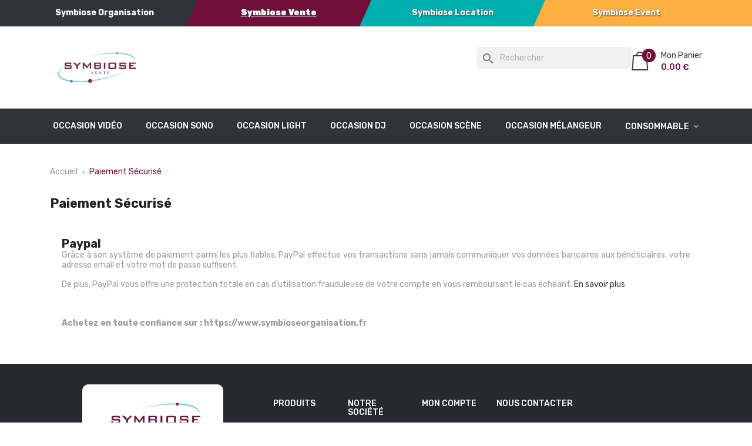

--- FILE ---
content_type: text/html; charset=utf-8
request_url: https://www.symbioseorganisation.fr/vente/content/5-paiement-securise
body_size: 9833
content:
<!doctype html>
<html lang="fr">

  <head>
    
      
  <meta charset="utf-8">


  <meta http-equiv="x-ua-compatible" content="ie=edge">



  <title>Paiement Sécurisé Symbiose Organisation</title>
  <meta name="description" content="Nos offres de paiement sécurisées">
  <meta name="keywords" content="paiement, paypal">
   
      


  <meta name="viewport" content="width=device-width, initial-scale=1">



  <link rel="icon" type="image/vnd.microsoft.icon" href="https://www.symbioseorganisation.fr/vente/img/favicon.ico?1585491380">
  <link rel="shortcut icon" type="image/x-icon" href="https://www.symbioseorganisation.fr/vente/img/favicon.ico?1585491380">

<link href="https://fonts.googleapis.com/css?family=Rubik:300,300i,400,400i,500,500i,700,700i,900,900i&amp;subset=cyrillic,hebrew,latin-ext" rel="stylesheet">
<script src="https://ajax.googleapis.com/ajax/libs/jquery/3.2.1/jquery.min.js"></script>

    <link rel="stylesheet" href="https://www.symbioseorganisation.fr/vente/themes/theme_sneaker1/assets/css/theme.css" type="text/css" media="all">
  <link rel="stylesheet" href="https://www.symbioseorganisation.fr/vente/modules/ps_socialfollow/views/css/ps_socialfollow.css" type="text/css" media="all">
  <link rel="stylesheet" href="https://www.symbioseorganisation.fr/vente/modules/ps_searchbar/ps_searchbar.css" type="text/css" media="all">
  <link rel="stylesheet" href="https://www.symbioseorganisation.fr/vente/modules/paypal/views/css/paypal_fo.css" type="text/css" media="all">
  <link rel="stylesheet" href="https://www.symbioseorganisation.fr/vente/modules/posrotatorimg/css/posrotatorimg.css" type="text/css" media="all">
  <link rel="stylesheet" href="https://www.symbioseorganisation.fr/vente/modules/posslideshows/css/nivo-slider/nivo-slider.css" type="text/css" media="all">
  <link rel="stylesheet" href="https://www.symbioseorganisation.fr/vente/modules/productcomments/views/css/productcomments.css" type="text/css" media="all">
  <link rel="stylesheet" href="https://www.symbioseorganisation.fr/vente/js/jquery/ui/themes/base/minified/jquery-ui.min.css" type="text/css" media="all">
  <link rel="stylesheet" href="https://www.symbioseorganisation.fr/vente/js/jquery/ui/themes/base/minified/jquery.ui.theme.min.css" type="text/css" media="all">
  <link rel="stylesheet" href="https://www.symbioseorganisation.fr/vente/modules/blockwishlist/public/wishlist.css" type="text/css" media="all">
  <link rel="stylesheet" href="https://www.symbioseorganisation.fr/vente/themes/theme_sneaker1/assets/css/custom.css" type="text/css" media="all">




  

  <script type="text/javascript">
        var POSSLIDESHOW_SPEED = "5000";
        var POS_HOME_PRODUCTTAB_ITEMS = 5;
        var POS_HOME_PRODUCTTAB_NAV = true;
        var POS_HOME_PRODUCTTAB_PAGINATION = true;
        var POS_HOME_PRODUCTTAB_SPEED = 3000;
        var blockwishlistController = "https:\/\/www.symbioseorganisation.fr\/vente\/module\/blockwishlist\/action";
        var catSelected = 0;
        var prestashop = {"cart":{"products":[],"totals":{"total":{"type":"total","label":"Total","amount":0,"value":"0,00\u00a0\u20ac"},"total_including_tax":{"type":"total","label":"Total TTC\u00a0:","amount":0,"value":"0,00\u00a0\u20ac"},"total_excluding_tax":{"type":"total","label":"Total HT\u00a0:","amount":0,"value":"0,00\u00a0\u20ac"}},"subtotals":{"products":{"type":"products","label":"Sous-total","amount":0,"value":"0,00\u00a0\u20ac"},"discounts":null,"shipping":{"type":"shipping","label":"Livraison","amount":0,"value":""},"tax":null},"products_count":0,"summary_string":"0 articles","vouchers":{"allowed":1,"added":[]},"discounts":[],"minimalPurchase":0,"minimalPurchaseRequired":""},"currency":{"id":1,"name":"Euro","iso_code":"EUR","iso_code_num":"978","sign":"\u20ac"},"customer":{"lastname":null,"firstname":null,"email":null,"birthday":null,"newsletter":null,"newsletter_date_add":null,"optin":null,"website":null,"company":null,"siret":null,"ape":null,"is_logged":false,"gender":{"type":null,"name":null},"addresses":[]},"country":{"id_zone":1,"id_currency":1,"call_prefix":33,"iso_code":"FR","active":"1","contains_states":"0","need_identification_number":"0","need_zip_code":"1","zip_code_format":"NNNNN","display_tax_label":"1","name":"France","id":8},"language":{"name":"Fran\u00e7ais (French)","iso_code":"fr","locale":"fr-FR","language_code":"fr-fr","active":"1","is_rtl":"0","date_format_lite":"d\/m\/Y","date_format_full":"d\/m\/Y H:i:s","id":2},"page":{"title":"","canonical":null,"meta":{"title":"Paiement S\u00e9curis\u00e9","description":"Nos offres de paiement s\u00e9curis\u00e9es","keywords":"paiement, paypal","robots":"index"},"page_name":"cms","body_classes":{"lang-fr":true,"lang-rtl":false,"country-FR":true,"currency-EUR":true,"layout-full-width":true,"page-cms":true,"tax-display-enabled":true,"page-customer-account":false,"cms-id-5":true},"admin_notifications":[],"password-policy":{"feedbacks":{"0":"Tr\u00e8s faible","1":"Faible","2":"Moyenne","3":"Fort","4":"Tr\u00e8s fort","Straight rows of keys are easy to guess":"Les suites de touches sur le clavier sont faciles \u00e0 deviner","Short keyboard patterns are easy to guess":"Les mod\u00e8les courts sur le clavier sont faciles \u00e0 deviner.","Use a longer keyboard pattern with more turns":"Utilisez une combinaison de touches plus longue et plus complexe.","Repeats like \"aaa\" are easy to guess":"Les r\u00e9p\u00e9titions (ex. : \"aaa\") sont faciles \u00e0 deviner.","Repeats like \"abcabcabc\" are only slightly harder to guess than \"abc\"":"Les r\u00e9p\u00e9titions (ex. : \"abcabcabc\") sont seulement un peu plus difficiles \u00e0 deviner que \"abc\".","Sequences like abc or 6543 are easy to guess":"Les s\u00e9quences (ex. : abc ou 6543) sont faciles \u00e0 deviner.","Recent years are easy to guess":"Les ann\u00e9es r\u00e9centes sont faciles \u00e0 deviner.","Dates are often easy to guess":"Les dates sont souvent faciles \u00e0 deviner.","This is a top-10 common password":"Ce mot de passe figure parmi les 10 mots de passe les plus courants.","This is a top-100 common password":"Ce mot de passe figure parmi les 100 mots de passe les plus courants.","This is a very common password":"Ceci est un mot de passe tr\u00e8s courant.","This is similar to a commonly used password":"Ce mot de passe est similaire \u00e0 un mot de passe couramment utilis\u00e9.","A word by itself is easy to guess":"Un mot seul est facile \u00e0 deviner.","Names and surnames by themselves are easy to guess":"Les noms et les surnoms seuls sont faciles \u00e0 deviner.","Common names and surnames are easy to guess":"Les noms et les pr\u00e9noms courants sont faciles \u00e0 deviner.","Use a few words, avoid common phrases":"Utilisez quelques mots, \u00e9vitez les phrases courantes.","No need for symbols, digits, or uppercase letters":"Pas besoin de symboles, de chiffres ou de majuscules.","Avoid repeated words and characters":"\u00c9viter de r\u00e9p\u00e9ter les mots et les caract\u00e8res.","Avoid sequences":"\u00c9viter les s\u00e9quences.","Avoid recent years":"\u00c9vitez les ann\u00e9es r\u00e9centes.","Avoid years that are associated with you":"\u00c9vitez les ann\u00e9es qui vous sont associ\u00e9es.","Avoid dates and years that are associated with you":"\u00c9vitez les dates et les ann\u00e9es qui vous sont associ\u00e9es.","Capitalization doesn't help very much":"Les majuscules ne sont pas tr\u00e8s utiles.","All-uppercase is almost as easy to guess as all-lowercase":"Un mot de passe tout en majuscules est presque aussi facile \u00e0 deviner qu'un mot de passe tout en minuscules.","Reversed words aren't much harder to guess":"Les mots invers\u00e9s ne sont pas beaucoup plus difficiles \u00e0 deviner.","Predictable substitutions like '@' instead of 'a' don't help very much":"Les substitutions pr\u00e9visibles comme '\"@\" au lieu de \"a\" n'aident pas beaucoup.","Add another word or two. Uncommon words are better.":"Ajoutez un autre mot ou deux. Pr\u00e9f\u00e9rez les mots peu courants."}}},"shop":{"name":"Symbiose Vente","logo":"https:\/\/www.symbioseorganisation.fr\/vente\/img\/audioson-logo-1585491380.jpg","stores_icon":"https:\/\/www.symbioseorganisation.fr\/vente\/img\/audioson-1401564030.gif","favicon":"https:\/\/www.symbioseorganisation.fr\/vente\/img\/favicon.ico"},"core_js_public_path":"\/vente\/themes\/","urls":{"base_url":"https:\/\/www.symbioseorganisation.fr\/vente\/","current_url":"https:\/\/www.symbioseorganisation.fr\/vente\/content\/5-paiement-securise","shop_domain_url":"https:\/\/www.symbioseorganisation.fr","img_ps_url":"https:\/\/www.symbioseorganisation.fr\/vente\/img\/","img_cat_url":"https:\/\/www.symbioseorganisation.fr\/vente\/img\/c\/","img_lang_url":"https:\/\/www.symbioseorganisation.fr\/vente\/img\/l\/","img_prod_url":"https:\/\/www.symbioseorganisation.fr\/vente\/img\/p\/","img_manu_url":"https:\/\/www.symbioseorganisation.fr\/vente\/img\/m\/","img_sup_url":"https:\/\/www.symbioseorganisation.fr\/vente\/img\/su\/","img_ship_url":"https:\/\/www.symbioseorganisation.fr\/vente\/img\/s\/","img_store_url":"https:\/\/www.symbioseorganisation.fr\/vente\/img\/st\/","img_col_url":"https:\/\/www.symbioseorganisation.fr\/vente\/img\/co\/","img_url":"https:\/\/www.symbioseorganisation.fr\/vente\/themes\/theme_sneaker1\/assets\/img\/","css_url":"https:\/\/www.symbioseorganisation.fr\/vente\/themes\/theme_sneaker1\/assets\/css\/","js_url":"https:\/\/www.symbioseorganisation.fr\/vente\/themes\/theme_sneaker1\/assets\/js\/","pic_url":"https:\/\/www.symbioseorganisation.fr\/vente\/upload\/","theme_assets":"https:\/\/www.symbioseorganisation.fr\/vente\/themes\/theme_sneaker1\/assets\/","theme_dir":"https:\/\/www.symbioseorganisation.fr\/home\/mateuf\/symbiose\/vente\/themes\/theme_sneaker1\/","pages":{"address":"https:\/\/www.symbioseorganisation.fr\/vente\/adresse","addresses":"https:\/\/www.symbioseorganisation.fr\/vente\/adresses","authentication":"https:\/\/www.symbioseorganisation.fr\/vente\/authentification","manufacturer":"https:\/\/www.symbioseorganisation.fr\/vente\/fabricants","cart":"https:\/\/www.symbioseorganisation.fr\/vente\/panier","category":"https:\/\/www.symbioseorganisation.fr\/vente\/index.php?controller=category","cms":"https:\/\/www.symbioseorganisation.fr\/vente\/index.php?controller=cms","contact":"https:\/\/www.symbioseorganisation.fr\/vente\/contact","discount":"https:\/\/www.symbioseorganisation.fr\/vente\/bons-de-reduction","guest_tracking":"https:\/\/www.symbioseorganisation.fr\/vente\/suivi-commande-invite","history":"https:\/\/www.symbioseorganisation.fr\/vente\/historique-des-commandes","identity":"https:\/\/www.symbioseorganisation.fr\/vente\/identite","index":"https:\/\/www.symbioseorganisation.fr\/vente\/","my_account":"https:\/\/www.symbioseorganisation.fr\/vente\/mon-compte","order_confirmation":"https:\/\/www.symbioseorganisation.fr\/vente\/index.php?controller=order-confirmation","order_detail":"https:\/\/www.symbioseorganisation.fr\/vente\/index.php?controller=order-detail","order_follow":"https:\/\/www.symbioseorganisation.fr\/vente\/details-de-la-commande","order":"https:\/\/www.symbioseorganisation.fr\/vente\/commande","order_return":"https:\/\/www.symbioseorganisation.fr\/vente\/index.php?controller=order-return","order_slip":"https:\/\/www.symbioseorganisation.fr\/vente\/avoirs","pagenotfound":"https:\/\/www.symbioseorganisation.fr\/vente\/erreur-404","password":"https:\/\/www.symbioseorganisation.fr\/vente\/mot-de-passe-oublie","pdf_invoice":"https:\/\/www.symbioseorganisation.fr\/vente\/index.php?controller=pdf-invoice","pdf_order_return":"https:\/\/www.symbioseorganisation.fr\/vente\/index.php?controller=pdf-order-return","pdf_order_slip":"https:\/\/www.symbioseorganisation.fr\/vente\/index.php?controller=pdf-order-slip","prices_drop":"https:\/\/www.symbioseorganisation.fr\/vente\/promotions","product":"https:\/\/www.symbioseorganisation.fr\/vente\/index.php?controller=product","registration":"https:\/\/www.symbioseorganisation.fr\/vente\/index.php?controller=registration","search":"https:\/\/www.symbioseorganisation.fr\/vente\/recherche","sitemap":"https:\/\/www.symbioseorganisation.fr\/vente\/plan-du-site","stores":"https:\/\/www.symbioseorganisation.fr\/vente\/magasins","supplier":"https:\/\/www.symbioseorganisation.fr\/vente\/index.php?controller=supplier","new_products":"https:\/\/www.symbioseorganisation.fr\/vente\/nouveaux-produits","brands":"https:\/\/www.symbioseorganisation.fr\/vente\/fabricants","register":"https:\/\/www.symbioseorganisation.fr\/vente\/index.php?controller=registration","order_login":"https:\/\/www.symbioseorganisation.fr\/vente\/commande?login=1"},"alternative_langs":[],"actions":{"logout":"https:\/\/www.symbioseorganisation.fr\/vente\/?mylogout="},"no_picture_image":{"bySize":{"side_default":{"url":"https:\/\/www.symbioseorganisation.fr\/vente\/img\/p\/fr-default-side_default.jpg","width":92,"height":92},"small_default":{"url":"https:\/\/www.symbioseorganisation.fr\/vente\/img\/p\/fr-default-small_default.jpg","width":98,"height":98},"cart_default":{"url":"https:\/\/www.symbioseorganisation.fr\/vente\/img\/p\/fr-default-cart_default.jpg","width":125,"height":125},"home_default":{"url":"https:\/\/www.symbioseorganisation.fr\/vente\/img\/p\/fr-default-home_default.jpg","width":350,"height":350},"medium_default":{"url":"https:\/\/www.symbioseorganisation.fr\/vente\/img\/p\/fr-default-medium_default.jpg","width":458,"height":458},"large_default":{"url":"https:\/\/www.symbioseorganisation.fr\/vente\/img\/p\/fr-default-large_default.jpg","width":600,"height":600}},"small":{"url":"https:\/\/www.symbioseorganisation.fr\/vente\/img\/p\/fr-default-side_default.jpg","width":92,"height":92},"medium":{"url":"https:\/\/www.symbioseorganisation.fr\/vente\/img\/p\/fr-default-home_default.jpg","width":350,"height":350},"large":{"url":"https:\/\/www.symbioseorganisation.fr\/vente\/img\/p\/fr-default-large_default.jpg","width":600,"height":600},"legend":""}},"configuration":{"display_taxes_label":true,"display_prices_tax_incl":true,"is_catalog":false,"show_prices":true,"opt_in":{"partner":false},"quantity_discount":{"type":"discount","label":"Remise sur prix unitaire"},"voucher_enabled":1,"return_enabled":1},"field_required":[],"breadcrumb":{"links":[{"title":"Accueil","url":"https:\/\/www.symbioseorganisation.fr\/vente\/"},{"title":"Paiement S\u00e9curis\u00e9","url":"https:\/\/www.symbioseorganisation.fr\/vente\/content\/5-paiement-securise"}],"count":2},"link":{"protocol_link":"https:\/\/","protocol_content":"https:\/\/"},"time":1769299294,"static_token":"aaf086dd1e7f9cb81aebee2e747ac8df","token":"1181bafdd081ae534876108cbb638790","debug":false};
        var productsAlreadyTagged = [];
        var psemailsubscription_subscription = "https:\/\/www.symbioseorganisation.fr\/vente\/module\/ps_emailsubscription\/subscription";
        var removeFromWishlistUrl = "https:\/\/www.symbioseorganisation.fr\/vente\/module\/blockwishlist\/action?action=deleteProductFromWishlist";
        var wishlistAddProductToCartUrl = "https:\/\/www.symbioseorganisation.fr\/vente\/module\/blockwishlist\/action?action=addProductToCart";
        var wishlistUrl = "https:\/\/www.symbioseorganisation.fr\/vente\/module\/blockwishlist\/view";
      </script>


<!-- Google Tag Manager -->

<script>(function(w,d,s,l,i){w[l]=w[l]||[];w[l].push({'gtm.start':

new Date().getTime(),event:'gtm.js'});var f=d.getElementsByTagName(s)[0],

j=d.createElement(s),dl=l!='dataLayer'?'&l='+l:'';j.async=true;j.src=

'https://www.googletagmanager.com/gtm.js?id='+i+dl;f.parentNode.insertBefore(j,f);

})(window,document,'script','dataLayer','GTM-NVQQMH3B');</script>

<!-- End Google Tag Manager -->



  <style type="text/css">
.animation1 {
	 -webkit-transition-duration: 500ms;
    -moz-transition-duration: 500ms;
    -o-transition-duration: 500ms;
    transition-duration: 500ms;
}

</style><script async src="https://www.googletagmanager.com/gtag/js?id=UA-131282754-3"></script>
<script>
  window.dataLayer = window.dataLayer || [];
  function gtag(){dataLayer.push(arguments);}
  gtag('js', new Date());
  gtag(
    'config',
    'UA-131282754-3',
    {
      'debug_mode':false
                      }
  );
</script>






    
  </head>

  <body id="cms" class="lang-fr country-fr currency-eur layout-full-width page-cms tax-display-enabled cms-id-5">

    
      
    

    <main>
      
              

      <header id="header">
        
          
    <div class="header-banner">
        
    </div>



    <nav class="header-nav">
        <div class="container-fluid">
            <div class="contact-link">
   
	<div class="msg">
	<span class="welcome-msg">
		<div class="container"><div class="row"><div class="row2"><div class="center-block col-3 col col-noir">
		<a title="Symbiose Organisation" href="https://www.symbioseorganisation.fr/">Symbiose Organisation</a>
				</div>
<div class="col-noir-violet"></div>
<div class="center-block  col-3 col col-violet">
			<div class="vente-link"><a title="Symbiose  vente" href="https://www.symbioseorganisation.fr/vente/">Symbiose Vente</a></div>
			</div>
<div class="col-violet-vert"></div>
</div><div class="row2 rowup">
<div class="col-3 col col-vert">
			<div class="location-link"><a title="Symbiose location" href="https://www.symbioseorganisation.fr/location/">Symbiose Location</a></div>
		</div>
<div class="col-vert-jaune"></div>
<div class="col-3  col col-jaune">
			<div class="symbiose-link"><a title="Symbiose Event" href="https://www.symbioseorganisation.fr/symbiose-event/">Symbiose Event</a></div>
		</div>
</div>
	</div></div>
	</span>
</div>
  </div>
        </div>
    </nav>


    <div class="header-top">
        <div class="container-fluid">
            <div class="row">
                <div class="header_logo col col-lg-2 col-sm-6 col-md-2 col-xs-6">
                    <a href="https://www.symbioseorganisation.fr/vente/">
                        <img class="logo img-responsive" src="https://www.symbioseorganisation.fr/vente/img/audioson-logo-1585491380.jpg" alt="Symbiose Vente">
                    </a>
                </div>
                <div class="col col-xs-12 col-lg-10 col-md-9 display_top">
                    <div class="blockcart cart-preview" data-refresh-url="//www.symbioseorganisation.fr/vente/module/ps_shoppingcart/ajax" data-cartitems="0">
  <div class="header">
    <a href="//www.symbioseorganisation.fr/vente/panier?action=show">
		<span class="item_txt">Mon panier <span class="item_count">0</span></span>
		<span class="item_total">0,00 €</span>
    </a>
  </div>
  <div class="body">
    <ul>
          </ul>
	<div class="price_content">
		<div class="cart-subtotals">
		  			<div class="products price_inline">
			  <span class="label">Sous-total</span>
			  <span class="value">0,00 €</span>
			</div>
		  			<div class=" price_inline">
			  <span class="label"></span>
			  <span class="value"></span>
			</div>
		  			<div class="shipping price_inline">
			  <span class="label">Livraison</span>
			  <span class="value"></span>
			</div>
		  			<div class=" price_inline">
			  <span class="label"></span>
			  <span class="value"></span>
			</div>
		  		</div>
		<div class="cart-total price_inline">
		  <span class="label">Total</span>
		  <span class="value">0,00 €</span>
		</div>
    </div>
	<div class="checkout">
		<a href="//www.symbioseorganisation.fr/vente/panier?action=show" class="btn btn-primary">Commander</a>
	</div>
  </div>
</div>
<div id="search_widget" class="search-widgets" data-search-controller-url="//www.symbioseorganisation.fr/vente/recherche">
  <form method="get" action="//www.symbioseorganisation.fr/vente/recherche">
    <input type="hidden" name="controller" value="search">
    <i class="material-icons search" aria-hidden="true">search</i>
    <input type="text" name="s" value="" placeholder="Rechercher" aria-label="Rechercher">
    <i class="material-icons clear" aria-hidden="true">clear</i>
  </form>
</div>

                </div>
            </div>
        </div>
    </div>
    <div class="header-bottom">
        <div class="megamenu">
            <div class="container-fluid">
                <!-- Block categories module -->
	<div class="ma-nav-mobile-container hidden-lg-up">
		<div class="pt_custommenu_mobile">
		<div class="navbar">
			<div id="navbar-inner" class="navbar-inner navbar-inactive">
				<a class="btn-navbar">Catégorie</a>
				<ul id="pt_custommenu_itemmobile" class="tree dhtml  mobilemenu nav-collapse collapse">
											<li><a href="https://www.symbioseorganisation.fr/vente/508-occasion-video">Occasion Vidéo </a>
												</li>
											<li><a href="https://www.symbioseorganisation.fr/vente/513-occasion-sono">Occasion sono </a>
												</li>
											<li><a href="https://www.symbioseorganisation.fr/vente/514-occasion-light">Occasion light </a>
												</li>
											<li><a href="https://www.symbioseorganisation.fr/vente/212-occasion-dj">Occasion  DJ </a>
												</li>
											<li><a href="https://www.symbioseorganisation.fr/vente/209-occasion-structure">Occasion Scène </a>
												</li>
											<li><a href="https://www.symbioseorganisation.fr/vente/567-occassion-melangeur">Occasion Mélangeur </a>
												</li>
											<li><a href="https://www.symbioseorganisation.fr/vente/568-occasion-micro">Occasion micro </a>
												</li>
											<li><a href="https://www.symbioseorganisation.fr/vente/569-consommable">Consommable </a>
												<ul class="dhtml">
													<li><a href="https://www.symbioseorganisation.fr/vente/570-liquide-a-effets">Liquide à Effets </a>
								<ul>
																</ul>
													<li><a href="https://www.symbioseorganisation.fr/vente/571-lampe">Lampe </a>
								<ul>
																</ul>
													<li><a href="https://www.symbioseorganisation.fr/vente/572-cable">Cable </a>
								<ul>
																</ul>
													<li><a href="https://www.symbioseorganisation.fr/vente/573-divers">Divers </a>
								<ul>
																</ul>
												</ul>
												</li>
										     
																			 
																			 
																			 
																			 
																			 
																													</ul>
			</div>
		</div>
		</div>
</div>
<!-- /Block categories module -->
<div class="nav-container hidden-md-down">
	<div class="nav-inner">
		<div id="pt_custommenu" class="pt_custommenu">
		    <div id="pt_menu508" class="pt_menu nav-1 pt_menu_no_child"><div class="parentMenu"><a href="https://www.symbioseorganisation.fr/vente/508-occasion-video" class="fontcustom2"><span>Occasion Vidéo</span></a></div></div><div id="pt_menu513" class="pt_menu nav-2 pt_menu_no_child"><div class="parentMenu"><a href="https://www.symbioseorganisation.fr/vente/513-occasion-sono" class="fontcustom2"><span>Occasion sono</span></a></div></div><div id="pt_menu514" class="pt_menu nav-3 pt_menu_no_child"><div class="parentMenu"><a href="https://www.symbioseorganisation.fr/vente/514-occasion-light" class="fontcustom2"><span>Occasion light</span></a></div></div><div id="pt_menu212" class="pt_menu nav-4 pt_menu_no_child"><div class="parentMenu"><a href="https://www.symbioseorganisation.fr/vente/212-occasion-dj" class="fontcustom2"><span>Occasion  DJ</span></a></div></div><div id="pt_menu209" class="pt_menu nav-5 pt_menu_no_child"><div class="parentMenu"><a href="https://www.symbioseorganisation.fr/vente/209-occasion-structure" class="fontcustom2"><span>Occasion Scène</span></a></div></div><div id="pt_menu567" class="pt_menu nav-6 pt_menu_no_child"><div class="parentMenu"><a href="https://www.symbioseorganisation.fr/vente/567-occassion-melangeur" class="fontcustom2"><span>Occasion Mélangeur</span></a></div></div><div id="pt_menu569" class="pt_menu nav-7"><div class="parentMenu"><a href="https://www.symbioseorganisation.fr/vente/569-consommable" class="fontcustom2"><span>Consommable</span><i class="icon-caret-down"></i></a></div><div id="popup569" class="popup" style="display: none; width: 1228px;"><div class="block1" id="block1569"><div class="column last col1"><div class="itemMenu level1"><a class="itemMenuName level3 nochild" href="https://www.symbioseorganisation.fr/vente/570-liquide-a-effets"><span>Liquide à Effets</span></a><a class="itemMenuName level3 nochild" href="https://www.symbioseorganisation.fr/vente/571-lampe"><span>Lampe</span></a><a class="itemMenuName level3 nochild" href="https://www.symbioseorganisation.fr/vente/572-cable"><span>Cable</span></a><a class="itemMenuName level3 nochild" href="https://www.symbioseorganisation.fr/vente/573-divers"><span>Divers</span></a></div></div><div class="clearBoth"></div></div></div></div>
		</div>
	</div>
</div>
<script type="text/javascript">
//<![CDATA[
var CUSTOMMENU_POPUP_EFFECT = 0;
var CUSTOMMENU_POPUP_TOP_OFFSET = 55;
//]]>
</script>
            </div>
        </div>
    </div>

    

        
      </header>
		      
        
<aside id="notifications">
  <div class="container">
    
    
    
      </div>
</aside>
      
       
		  	<div class="breadcrumb_container">
				<div class="container-fluid">
					<nav data-depth="2" class="breadcrumb hidden-sm-down">
  <ol itemscope itemtype="http://schema.org/BreadcrumbList">
          
        <li itemprop="itemListElement" itemscope itemtype="http://schema.org/ListItem">
          <a itemprop="item" href="https://www.symbioseorganisation.fr/vente/">
            <span itemprop="name">Accueil</span>
          </a>
          <meta itemprop="position" content="1">
        </li>
      
          
        <li itemprop="itemListElement" itemscope itemtype="http://schema.org/ListItem">
          <a itemprop="item" href="https://www.symbioseorganisation.fr/vente/content/5-paiement-securise">
            <span itemprop="name">Paiement Sécurisé</span>
          </a>
          <meta itemprop="position" content="2">
        </li>
      
      </ol>
</nav>
				</div>
			 </div> 
        
      <section id="wrapper">
        
        <div class="container-fluid">
				<div class="row">
          

          
  <div id="content-wrapper" class="col-xs-12">
    
    

  <div id="main">

    
      
        <header class="page-header">
          <h1>
  Paiement Sécurisé
</h1>
        </header>
      
    

    
  <section id="content" class="page-content page-cms page-cms-5">

    
      <h2>Paypal</h2>
<p>Grâce à son système de paiement parmi les plus fiables, PayPal effectue vos transactions sans jamais communiquer vos données bancaires aux bénéficiaires, votre adresse email et votre mot de passe suffisent.</p>
<p>De plus, PayPal vous offre une protection totale en cas d’utilisation frauduleuse de votre compte en vous remboursant le cas échéant. <a class="blue" href="https://www.paypal.com/fr/home">En savoir plus</a></p>
<p> </p>
<p><strong>Achetez en toute confiance sur : https://www.symbioseorganisation.fr</strong></p>
    

    
      
    

    
      
    

  </section>


    
      <footer class="page-footer">
        
          <!-- Footer content -->
        
      </footer>
    

  </div>


    
  </div>


          
        </div>
        
		</div>
      </section>

      <footer id="footer">
        
          <div class="footer-container">
<div class="footer-middle">
	<div class="container-fluid">
	  <div class="row">	
			<div class="col-sm-12 col-md-12 col-lg-4 col-xs-12">
									<div class="about_us">
<div class="logo_footer"><a href="#"><img src="/wp-content/uploads/2020/02/SYMBIOSE_Full-600x300.png" alt="" /> </a></div>
<div class=" footer-info">
<p class="phone"><a href="tel:0660394353">+ (33) 6 60 39 43 53</a></p>
<div class="desc_footer">Symbiose Organisation regroupe plusieurs activités autour de la Sonorisation : Vente, Location, Organisation d'événement.</div>
</div>
</div>
			

  <div class="social_follow">
	<h2 class="social_title">Suivez-nous}</h2>
    <ul>
              <li class="facebook"><a href="https://www.facebook.com/symbiose.organisation/" target="_blank">Facebook</a></li>
          </ul>
  </div>


			</div>
			<div class="col-sm-12 col-md-12 col-lg-8 col-xs-12">
				<div class="row">
				      <div class="col-xs-12 col-sm-12 col-md-2 col-lg-2 links footer_block">
      <h3 class="h3 hidden-sm-down">Produits</h3>
            <div class="title clearfix hidden-md-up" data-target="#footer_sub_menu_54723" data-toggle="collapse">
        <h3 class="h3">Produits</h3>
        <span class="float-xs-right">
          <span class="navbar-toggler collapse-icons">
            <i class="material-icons add">keyboard_arrow_down</i>
            <i class="material-icons remove">keyboard_arrow_up</i>
          </span>
        </span>
      </div>
      <ul id="footer_sub_menu_54723" class="footer_list collapse">
                  <li>
            <a
                id="link-product-page-prices-drop-1"
                class="cms-page-link"
                href="https://www.symbioseorganisation.fr/vente/promotions"
                title="Profitez de nos offres promotionnelles sur une sélection de matériel sono, éclairage et accessoires pro. Des remises exclusives pour équiper vos événements à prix réduit."
                            >
              Promotions
            </a>
          </li>
                  <li>
            <a
                id="link-product-page-new-products-1"
                class="cms-page-link"
                href="https://www.symbioseorganisation.fr/vente/nouveaux-produits"
                title="Nouveaux produits en vente chez Symbiose Organisation à Coignières (78) : sono, éclairage et équipements événementiels dernière génération. Livraison rapide partout en France."
                            >
              Nouveaux produits
            </a>
          </li>
                  <li>
            <a
                id="link-product-page-best-sales-1"
                class="cms-page-link"
                href="https://www.symbioseorganisation.fr/vente/meilleures-ventes"
                title="Nos meilleures ventes de matériel sono à Coignières (78) : les produits préférés de nos clients, testés et approuvés pour concerts, événements et installations pro."
                            >
              Meilleures ventes
            </a>
          </li>
              </ul>
    </div>
      <div class="col-xs-12 col-sm-12 col-md-2 col-lg-2 links footer_block">
      <h3 class="h3 hidden-sm-down">Notre société</h3>
            <div class="title clearfix hidden-md-up" data-target="#footer_sub_menu_34992" data-toggle="collapse">
        <h3 class="h3">Notre société</h3>
        <span class="float-xs-right">
          <span class="navbar-toggler collapse-icons">
            <i class="material-icons add">keyboard_arrow_down</i>
            <i class="material-icons remove">keyboard_arrow_up</i>
          </span>
        </span>
      </div>
      <ul id="footer_sub_menu_34992" class="footer_list collapse">
                  <li>
            <a
                id="link-cms-page-2-2"
                class="cms-page-link"
                href="https://www.symbioseorganisation.fr/vente/content/2-engagements"
                title="Audioson est un magasin qui prend soin de ses clients!"
                            >
              Nos Engagements
            </a>
          </li>
                  <li>
            <a
                id="link-cms-page-3-2"
                class="cms-page-link"
                href="https://www.symbioseorganisation.fr/vente/content/3-conditions-generales-de-ventes"
                title="Nos conditions générales de ventes"
                            >
              Conditions Générales De Vente
            </a>
          </li>
                  <li>
            <a
                id="link-cms-page-5-2"
                class="cms-page-link"
                href="https://www.symbioseorganisation.fr/vente/content/5-paiement-securise"
                title="Nos offres de paiement sécurisées"
                            >
              Paiement Sécurisé
            </a>
          </li>
                  <li>
            <a
                id="link-cms-page-18-2"
                class="cms-page-link"
                href="https://www.symbioseorganisation.fr/vente/content/18-mentions-legales"
                title=""
                            >
              Mentions légales
            </a>
          </li>
                  <li>
            <a
                id="link-static-page-sitemap-2"
                class="cms-page-link"
                href="https://www.symbioseorganisation.fr/vente/plan-du-site"
                title="Accédez facilement à toutes les rubriques de notre boutique en ligne : vente de matériel sono, éclairage, accessoires, marques, promotions, nouveautés et contact."
                            >
              Plan du site
            </a>
          </li>
                  <li>
            <a
                id="link-static-page-stores-2"
                class="cms-page-link"
                href="https://www.symbioseorganisation.fr/vente/magasins"
                title=""
                            >
              Magagins
            </a>
          </li>
              </ul>
    </div>
      <div class="col-xs-12 col-sm-12 col-md-2 col-lg-2 links footer_block">
      <h3 class="h3 hidden-sm-down">Mon compte</h3>
            <div class="title clearfix hidden-md-up" data-target="#footer_sub_menu_82420" data-toggle="collapse">
        <h3 class="h3">Mon compte</h3>
        <span class="float-xs-right">
          <span class="navbar-toggler collapse-icons">
            <i class="material-icons add">keyboard_arrow_down</i>
            <i class="material-icons remove">keyboard_arrow_up</i>
          </span>
        </span>
      </div>
      <ul id="footer_sub_menu_82420" class="footer_list collapse">
                  <li>
            <a
                id="link-static-page-contact-3"
                class="cms-page-link"
                href="https://www.symbioseorganisation.fr/vente/contact"
                title="Contactez notre équipe à Coignières (78) pour toute question sur la vente de matériel de sonorisation et d’éclairage professionnel. Réponse rapide assurée."
                            >
              Contactez-nous
            </a>
          </li>
                  <li>
            <a
                id="link-static-page-authentication-3"
                class="cms-page-link"
                href="https://www.symbioseorganisation.fr/vente/authentification"
                title=""
                            >
              Authentification
            </a>
          </li>
                  <li>
            <a
                id="link-static-page-my-account-3"
                class="cms-page-link"
                href="https://www.symbioseorganisation.fr/vente/mon-compte"
                title=""
                            >
              Mon compte
            </a>
          </li>
              </ul>
    </div>
  
<div class="block-contact col-xs-12 col-sm-12 col-md-5 col-lg-5 links footer_block wrapper">
    <h3 class="text-uppercase block-contact-title">Nous contacter</h3>
      <div class="block-contact-text">
	  Symbiose Vente<br />13 Rue de la Porte Neuve<br />78810 FEUCHEROLLES<br />France
              <br>
                Appelez-nous : <a href="tel:06 60 39 43 53">06 60 39 43 53</a>
                          <br>
                Écrivez-nous : <span>info@symbioseorganisation.fr</span>
      	</div>
  <div class="time"><h3 class="text-uppercase block-contact-title">Horaires d'ouverture</h3>
	<div class="time-text">

                            <br>
                                <span><p><strong class="dark">Lundi: </strong> &nbsp;<span class="text-color">Fermé</span></p><p><strong class="dark">Mardi: </strong> &nbsp;<span class="text-color">10H-12H30 14H-18H</span></p><p><strong class="dark">Mercredi: </strong> &nbsp;<span class="text-color">10H-12H30 14H-18H</span></p><p><strong class="dark">Jeudi: </strong> &nbsp;<span class="text-color">10H-12H30 14H-18H</span></p><p><strong class="dark">Vendredi: </strong> &nbsp;<span class="text-color">10H-12H30 14H-18H</span></p><p><strong class="dark">Samedi: </strong> &nbsp;<span class="text-color">Sur demande</span></p><p><strong class="dark">Dimanche: </strong> &nbsp;<span class="text-color">Fermé</span></p></span>
            	
	</div>
  </div>
</div>
  <div
  class="wishlist-add-to"
  data-url="https://www.symbioseorganisation.fr/vente/module/blockwishlist/action?action=getAllWishlist"
>
  <div
    class="wishlist-modal modal fade"
    
      :class="{show: !isHidden}"
    
    tabindex="-1"
    role="dialog"
    aria-modal="true"
  >
    <div class="modal-dialog modal-dialog-centered" role="document">
      <div class="modal-content">
        <div class="modal-header">
          <h5 class="modal-title">
            Mes listes d&#039;envies
          </h5>
          <button
            type="button"
            class="close"
            @click="toggleModal"
            data-dismiss="modal"
            aria-label="Close"
          >
            <span aria-hidden="true">×</span>
          </button>
        </div>

        <div class="modal-body">
          <choose-list
            @hide="toggleModal"
            :product-id="productId"
            :product-attribute-id="productAttributeId"
            :quantity="quantity"
            url="https://www.symbioseorganisation.fr/vente/module/blockwishlist/action?action=getAllWishlist"
            add-url="https://www.symbioseorganisation.fr/vente/module/blockwishlist/action?action=addProductToWishlist"
            empty-text="Aucune liste trouvée."
          ></choose-list>
        </div>

        <div class="modal-footer">
          <a @click="openNewWishlistModal" class="wishlist-add-to-new text-primary">
            <i class="material-icons">add_circle_outline</i> Créer une nouvelle liste
          </a>
        </div>
      </div>
    </div>
  </div>

  <div
    class="modal-backdrop fade"
    
      :class="{in: !isHidden}"
    
  >
  </div>
</div>


  <div
  class="wishlist-delete"
      data-delete-list-url="https://www.symbioseorganisation.fr/vente/module/blockwishlist/action?action=deleteWishlist"
        data-delete-product-url="https://www.symbioseorganisation.fr/vente/module/blockwishlist/action?action=deleteProductFromWishlist"
    data-title="Retirer le produit de la liste d'envies"
  data-title-list="Supprimer la liste d'envies"
  data-placeholder='Le produit sera retiré de "%nameofthewishlist%".'
  data-cancel-text="Annuler"
  data-delete-text="Retirer"
  data-delete-text-list="Supprimer"
>
  <div
    class="wishlist-modal modal fade"
    
      :class="{show: !isHidden}"
    
    tabindex="-1"
    role="dialog"
    aria-modal="true"
  >
    <div class="modal-dialog modal-dialog-centered" role="document">
      <div class="modal-content">
        <div class="modal-header">
          <h5 class="modal-title">((modalTitle))</h5>
          <button
            type="button"
            class="close"
            @click="toggleModal"
            data-dismiss="modal"
            aria-label="Close"
          >
            <span aria-hidden="true">×</span>
          </button>
        </div>
        <div class="modal-body" v-if="productId">
          <p class="modal-text">((confirmMessage))</p> 
        </div>
        <div class="modal-footer">
          <button
            type="button"
            class="modal-cancel btn btn-secondary"
            data-dismiss="modal"
            @click="toggleModal"
          >
            ((cancelText))
          </button>

          <button
            type="button"
            class="btn btn-primary"
            @click="deleteWishlist"
          >
            ((modalDeleteText))
          </button>
        </div>
      </div>
    </div>
  </div>

  <div 
    class="modal-backdrop fade"
    
      :class="{in: !isHidden}"
    
  >
  </div>
</div>

  <div
  class="wishlist-create"
  data-url="https://www.symbioseorganisation.fr/vente/module/blockwishlist/action?action=createNewWishlist"
  data-title="Créer une liste d'envies"
  data-label="Nom de la liste d'envies"
  data-placeholder="Ajouter un nom"
  data-cancel-text="Annuler"
  data-create-text="Créer une liste d'envies"
  data-length-text="Le titre de la liste est trop court"
>
  <div
    class="wishlist-modal modal fade"
    
      :class="{show: !isHidden}"
    
    tabindex="-1"
    role="dialog"
    aria-modal="true"
  >
    <div class="modal-dialog modal-dialog-centered" role="document">
      <div class="modal-content">
        <div class="modal-header">
          <h5 class="modal-title">((title))</h5>
          <button
            type="button"
            class="close"
            @click="toggleModal"
            data-dismiss="modal"
            aria-label="Close"
          >
            <span aria-hidden="true">×</span>
          </button>
        </div>
        <div class="modal-body">
          <div class="form-group form-group-lg">
            <label class="form-control-label" for="input2">((label))</label>
            <input
              type="text"
              class="form-control form-control-lg"
              v-model="value"
              id="input2"
              :placeholder="placeholder"
            />
          </div>
        </div>
        <div class="modal-footer">
          <button
            type="button"
            class="modal-cancel btn btn-secondary"
            data-dismiss="modal"
            @click="toggleModal"
          >
            ((cancelText))
          </button>

          <button
            type="button"
            class="btn btn-primary"
            @click="createWishlist"
          >
            ((createText))
          </button>
        </div>
      </div>
    </div>
  </div>

  <div 
    class="modal-backdrop fade"
    
      :class="{in: !isHidden}"
    
  >
  </div>
</div>

  <div
  class="wishlist-login"
  data-login-text="Connexion"
  data-cancel-text="Annuler"
>
  <div
    class="wishlist-modal modal fade"
    
      :class="{show: !isHidden}"
    
    tabindex="-1"
    role="dialog"
    aria-modal="true"
  >
    <div class="modal-dialog modal-dialog-centered" role="document">
      <div class="modal-content">
        <div class="modal-header">
          <h5 class="modal-title">Connexion</h5>
          <button
            type="button"
            class="close"
            @click="toggleModal"
            data-dismiss="modal"
            aria-label="Close"
          >
            <span aria-hidden="true">×</span>
          </button>
        </div>
        <div class="modal-body">
          <p class="modal-text">Vous devez être connecté pour ajouter des produits à votre liste d'envies.</p>
        </div>
        <div class="modal-footer">
          <button
            type="button"
            class="modal-cancel btn btn-secondary"
            data-dismiss="modal"
            @click="toggleModal"
          >
            ((cancelText))
          </button>

          <a
            type="button"
            class="btn btn-primary"
            :href="prestashop.urls.pages.authentication"
          >
            ((loginText))
          </a>
        </div>
      </div>
    </div>
  </div>

  <div
    class="modal-backdrop fade"
    
      :class="{in: !isHidden}"
    
  >
  </div>
</div>

  <div
    class="wishlist-toast"
    data-rename-wishlist-text="Nom de la liste d'envies modifié !"
    data-added-wishlist-text="Produit ajouté à la liste d'envies !"
    data-create-wishlist-text="Liste d'envies créée !"
    data-delete-wishlist-text="Liste d'envies supprimée !"
    data-copy-text="Lien de partage copié !"
    data-delete-product-text="Produit supprimé !"
  ></div>

				</div>
			</div>
	  </div>
	</div>
</div>
<div class="footer-bottom">
	<div class="container-fluid">
		<div class="row">	
		
		</div>
	</div>
</div>
</div>        
      </footer>

    </main>

    
        <script type="text/javascript" src="https://www.symbioseorganisation.fr/vente/themes/core.js" ></script>
  <script type="text/javascript" src="https://www.symbioseorganisation.fr/vente/js/jquery/ui/jquery-ui.min.js" ></script>
  <script type="text/javascript" src="https://www.symbioseorganisation.fr/vente/themes/theme_sneaker1/assets/js/theme.js" ></script>
  <script type="text/javascript" src="https://www.symbioseorganisation.fr/vente/modules/ps_emailalerts/js/mailalerts.js" ></script>
  <script type="text/javascript" src="https://www.symbioseorganisation.fr/vente/modules/ps_emailsubscription/views/js/ps_emailsubscription.js" ></script>
  <script type="text/javascript" src="https://www.symbioseorganisation.fr/vente/modules/posstaticblocks/js/jquery.fullPage.min.js" ></script>
  <script type="text/javascript" src="https://www.symbioseorganisation.fr/vente/themes/theme_sneaker1/modules/postabproductslider/js/producttab.js" ></script>
  <script type="text/javascript" src="https://www.symbioseorganisation.fr/vente/modules/posmegamenu/js/mobile_menu.js" ></script>
  <script type="text/javascript" src="https://www.symbioseorganisation.fr/vente/modules/posmegamenu/js/custommenu.js" ></script>
  <script type="text/javascript" src="https://www.symbioseorganisation.fr/vente/modules/poslistcateproduct/js/poslistcateproducts.js" ></script>
  <script type="text/javascript" src="https://www.symbioseorganisation.fr/vente/modules/posslideshows/js/nivo-slider/jquery.nivo.slider.pack.js" ></script>
  <script type="text/javascript" src="https://www.symbioseorganisation.fr/vente/modules/posslideshows/js/posslideshow.js" ></script>
  <script type="text/javascript" src="https://www.symbioseorganisation.fr/vente/modules/productcomments/views/js/jquery.rating.plugin.js" ></script>
  <script type="text/javascript" src="https://www.symbioseorganisation.fr/vente/modules/productcomments/views/js/productListingComments.js" ></script>
  <script type="text/javascript" src="https://www.symbioseorganisation.fr/vente/modules/blockwishlist/public/product.bundle.js" ></script>
  <script type="text/javascript" src="https://www.symbioseorganisation.fr/vente/modules/ps_searchbar/ps_searchbar.js" ></script>
  <script type="text/javascript" src="https://www.symbioseorganisation.fr/vente/themes/theme_sneaker1/modules/ps_shoppingcart/ps_shoppingcart.js" ></script>
  <script type="text/javascript" src="https://www.symbioseorganisation.fr/vente/modules/blockwishlist/public/graphql.js" ></script>
  <script type="text/javascript" src="https://www.symbioseorganisation.fr/vente/modules/blockwishlist/public/vendors.js" ></script>
  <script type="text/javascript" src="https://www.symbioseorganisation.fr/vente/themes/theme_sneaker1/assets/js/custom.js" ></script>




<!-- Google Tag Manager -->

<script>(function(w,d,s,l,i){w[l]=w[l]||[];w[l].push({'gtm.start':

new Date().getTime(),event:'gtm.js'});var f=d.getElementsByTagName(s)[0],

j=d.createElement(s),dl=l!='dataLayer'?'&l='+l:'';j.async=true;j.src=

'https://www.googletagmanager.com/gtm.js?id='+i+dl;f.parentNode.insertBefore(j,f);

})(window,document,'script','dataLayer','GTM-NVQQMH3B');</script>

<!-- End Google Tag Manager -->
    

    
      
    
	<div class="back-top"><a href= "#" class="back-top-button"></a></div>
  </body>

</html>